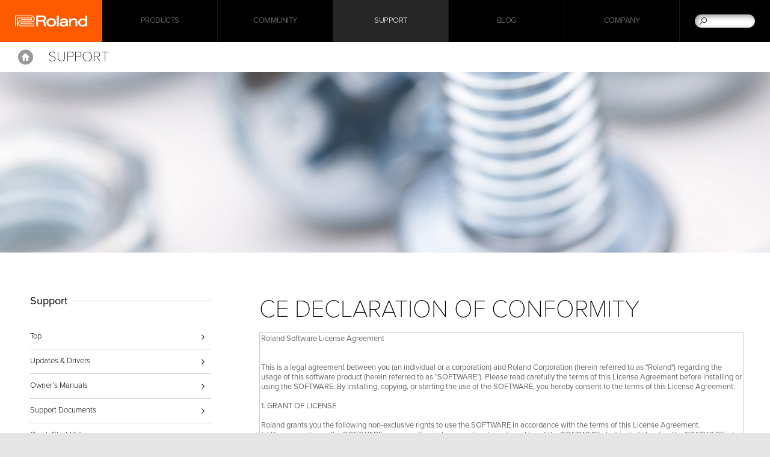

--- FILE ---
content_type: text/html
request_url: https://in.roland.com/support/by_product/hp603/owners_manuals/351230
body_size: 28917
content:
<!DOCTYPE html>
<html xmlns="https://www.w3.org/1999/xhtml" xml:lang="hi-IN" lang="hi-IN">
	<head>
	<meta charset="utf-8">
        <meta name="author" content="Roland India">
        <title>Roland India - Support -  - Owner's Manuals - CE DECLARATION OF CONFORMITY</title>
        <meta property="og:type" content="article" />
        <meta property="og:locale" content="hi_IN" />
	<meta property="og:title" content="Roland India - Support -  - Owner's Manuals - CE DECLARATION OF CONFORMITY" />
	<meta property="og:site_name" content="Roland India" />
	<meta property="og:image" content="https://cdn.roland.com/global/images/og.png" />
	<meta property="og:description" content="Support -  Owner's Manuals: CE DECLARATION OF CONFORMITY" />
        <meta property="og:url" content="https://in.roland.com/support/by_product/hp603/owners_manuals/351230/" />
	<meta name="description" content="Support -  Owner's Manuals: CE DECLARATION OF CONFORMITY" />
	
        <link rel="canonical" href="https://in.roland.com/support/by_product/hp603/owners_manuals/351230" />
        <link rel="apple-touch-icon" href="//cdn.roland.com/global/images/apple-touch-icon.png" />
        <link rel="shortcut icon" type="image/x-icon" href="//cdn.roland.com/global/images/favicon.ico" />
        <link rel="icon" type="image/x-icon" href="//cdn.roland.com/global/images/favicon.ico" />
	
	<!-- !Meta -->
	    <meta name="viewport" content="width=device-width,initial-scale=1.0" />
	<!-- /!Meta -->
	
	<!-- !Load Fonts -->
	<script type="text/javascript" src="//use.typekit.net/mta7ozv.js"></script>
    <script type="text/javascript">try{Typekit.load();}catch(e){}</script>	<!-- /!Load Fonts -->
	
	<!-- !Load Stylesheets -->
	<link href='//cdn.roland.com/global/css/base.css' rel='stylesheet' type='text/css'>
    <link href='//cdn.roland.com/global/css/nav/navigation.css' rel='stylesheet' type='text/css'>
    <link href='/css/base.css' rel='stylesheet' type='text/css'>
    <link href='/css/nav/navigation.css' rel='stylesheet' type='text/css'>

    <noscript>
        <link href='//cdn.roland.com/global/css/noscript.css' rel='stylesheet' type='text/css'>
    </noscript>	<!-- /!Load Stylesheets -->
	
	<link href="//cdn.roland.com/global/css/support/support.css" rel="stylesheet" type="text/css">
<link href="/css/support/support.css" rel="stylesheet" type="text/css">
	
	<!-- Load JavaScripts -->
	<script src="//cdn.roland.com/global/js/lib.js" type="text/javascript" charset="utf-8"></script>
<script type="text/javascript">
	jQuery.noConflict()
</script>
<script src="//cdn.roland.com/global/js/roland_core.js" type="text/javascript" charset="utf-8"></script>
<script src="/js/ga_events.js" type="text/javascript" charset="utf-8"></script>

<!--[if lt IE 9]>
<script src="//cdn.roland.com/global/js/lib/html5shiv-printshiv.min.js" type="text/javascript" charset="utf-8"></script>
<![endif]-->
<!-- Google tag (gtag.js) -->
<script async src="https://www.googletagmanager.com/gtag/js?id=G-EG5NYRX74W"></script>
<script>
  window.dataLayer = window.dataLayer || [];
  function gtag(){dataLayer.push(arguments);}
  gtag('js', new Date());

  gtag('config', 'G-EG5NYRX74W');
</script>
<!-- Facebook Pixel Code -->
<script>
!function(f,b,e,v,n,t,s)
{if(f.fbq)return;n=f.fbq=function(){n.callMethod?
n.callMethod.apply(n,arguments):n.queue.push(arguments)};
if(!f._fbq)f._fbq=n;n.push=n;n.loaded=!0;n.version='2.0';
n.queue=[];t=b.createElement(e);t.async=!0;
t.src=v;s=b.getElementsByTagName(e)[0];
s.parentNode.insertBefore(t,s)}(window, document,'script',
'https://connect.facebook.net/en_US/fbevents.js');
fbq('init', '1334580043566621');
fbq('track', 'PageView');
</script>

<noscript>
<img height="1" width="1" style="display:none" src="https://www.facebook.com/tr?id=1334580043566621&ev=PageView&noscript=1" />
</noscript>
<!-- End Facebook Pixel Code --> 
<!-- /Load JavaScripts -->
	<script src="/js/support/support.js"></script>
            </head>
    <body class="products">
	<nav id="globalheader" role="navigation">
    <a href="/" id="gh-roland"><i class="glyphicon glyphicon-brand"></i></a>

    <div class="gh-col">
        <ul id="globalnav">
                            <li id="gn-products">
                                            <span><span data-href="/products/" class="">Products</span></span>
                                        <span class="touch-interceptor"></span>
                    <nav class="gn-contentbrowser">
                        <div class="cb-container">
   <div class="row">
<ul class="col-1">
  <li><a href="/categories/pianos/">Pianos</a></li>
  <li><a href="/categories/synthesizers/">Synthesizers</a></li>
  <li><a href="/categories/keyboards/">Keyboards</a></li>
  <li><a href="/categories/guitar_bass/">Guitar & Bass</a></li>
  <li><a href="/categories/drums_percussion/">Drums & Percussion</a></li>
  <li><a href="/categories/wind_instruments/">Wind Instruments</a></li>
</ul>
<ul class="col-1">
  <li><a href="/categories/production/">Production</a></li>
  <li><a href="/categories/amplifiers/">Amplifiers</a></li>
  <li><a href="/categories/aira/">AIRA & DJ</a></li>
  <li><a href="https://www.roland.com/global/categories/roland_cloud/" target="_blank">Roland Cloud</a></li>
  <li><a href="http://proav.roland.com/" target="_blank">Professional A/V</a></li>
  <li><a href="/categories/accessories/">Accessories</a></li>
</ul>

<div class="gn-promos">
  <a href="/products/mc-707/"  class="gn-promo">
	<figure>
	    <img src="//static.roland.com/assets/promos/png/menu_mc-707.png" alt="MC-707" />
	    <figcaption>
		<h4>MC-707</h4>
		    <p>The MC-707 GROOVEBOX has everything you need to create a song or perform a live set without a computer.</p>
	    </figcaption>
	</figure>
  </a>
  <a href="/products/aerophone_go/"  class="gn-promo">
	<figure>
	    <img src="//static.roland.com/assets/promos/png/menu_aerophone_go.png" alt="Aerophone GO" />
	    <figcaption>
		<h4>Aerophone GO</h4>
		    <p>Explore the Inspirational World of Wind Instruments</p>
	    </figcaption>
	</figure>
  </a>
</div>

   </div>
</div>                    </nav>
                </li>
                            <li id="gn-community">
                                            <span><a href="/community/"  class="upper ">Community</a></span>
                                        <span class="touch-interceptor"></span>
                    <nav class="gn-contentbrowser">
                        <div class="cb-container">
   <div class="row">
<ul>	  <li><a href="https://www.roland.com/global/social_media/">Worldwide Social Network</a></li>	  <li><a href="https://www.youtube.com/user/IndiaRoland" target="_blank">YouTube</a></li>	  <li><a href="https://www.facebook.com/rolandindiaofficial/" target="_blank">Facebook</a></li>	</ul><div class="gn-promos">
  <a href="https://www.facebook.com/RolandIndiaOfficial/"  target="_blank" class="gn-promo">
	<figure>
	    <img src="//cdn.roland.com/assets/promos/png/menu_facebook.png" alt="Facebook" />
	    <figcaption>
		<h4>Facebook</h4>
		    <p>Roland India Fan Page.
Stay up to date with Roland news, artists, promotions, events, and more.</p>
	    </figcaption>
	</figure>
  </a>
  <a href="https://www.youtube.com/user/IndiaRoland"  target="_blank" class="gn-promo">
	<figure>
	    <img src="//cdn.roland.com/assets/promos/png/menu_youtube.png" alt="YouTube Channel" />
	    <figcaption>
		<h4>YouTube Channel</h4>
		    <p>This channel provides information of the Roland's best quality electronic musical instruments. Provides an overview of key features, functions and operational tips.</p>
	    </figcaption>
	</figure>
  </a>
  <a href="/social_media/"  class="gn-promo">
	<figure>
	    <img src="//cdn.roland.com/assets/promos/png/menu_social_media.png" alt="Worldwide Social Network" />
	    <figcaption>
		<h4>Worldwide Social Network</h4>
		    <p>Welcome to our global family. The Roland Worldwide Social Network keeps you connected to the latest products, exciting events, and much more.</p>
	    </figcaption>
	</figure>
  </a>
</div>

   </div>
</div>                    </nav>
                </li>
                            <li id="gn-support">
                                            <span><a href="/support/"  class="upper  active">Support</a></span>
                                        <span class="touch-interceptor"></span>
                    <nav class="gn-contentbrowser">
                                            </nav>
                </li>
                            <li id="gn-blog">
                                            <span><a href=" https://rolandindia.co.in/rolandblog/"  target="_blank" class="upper ">Blog</a></span>
                                        <span class="touch-interceptor"></span>
                    <nav class="gn-contentbrowser">
                                            </nav>
                </li>
                            <li id="gn-company">
                                            <span><a href="https://www.roland.com/global/company/"  target="_blank" class="upper ">Company</a></span>
                                        <span class="touch-interceptor"></span>
                    <nav class="gn-contentbrowser">
                                            </nav>
                </li>
                    </ul>
    </div>
    <div id="gh-search">
        <form method="get" action="/search/" class="search-input" role="search">
            <a href="/search/" class="glyphicon-search"></a>
            <input type="text" name="q" />
        </form>
    </div>
    <div id="gh-suggestion" data-setting="//cdn.roland.com/global/js/suggestion.json">
        <p class="gs-lead"></p>
        <p class="gs-local"><span></span><a href="javascript:void(0)"></a></p>
        <span class="button-close">×</span>
    </div>
</nav>		<!-- !NAVIGATION -->  
<nav id="contentheader">
    <div class="bc-container">
        <a href="/" id="ph-home">Home</a>

        <ol class="breadcrumbs cf">
            <li><a href="/">Home</a></li>
            <li><a href="/support/"><strong>Support</strong></a></li>
        </ol>
    </div>

    <div class="row cf">
        <h2><a href="/support/">Support</a></h2>
    </div>
</nav>
<!-- /!NAVIGATION -->
<!-- !MASTHEAD -->
    <header id="hero" class="masthead">
<img src="//cdn.roland.com/assets/promos/jpg/support_masthead.jpg" alt="Support" />
</header>
<!-- /!MASTHEAD -->
<div id="content-container" class="category-container cf">
    <div class="category-main">
        <article class="main">
            <h3>CE DECLARATION OF CONFORMITY</h3>
                                    <textarea class="eula">Roland Software License Agreement


This is a legal agreement between you (an individual or a corporation) and Roland Corporation (herein referred to as "Roland") regarding the usage of this software product (herein referred to as "SOFTWARE"). Please read carefully the terms of this License Agreement before installing or using the SOFTWARE. By installing, copying, or starting the use of the SOFTWARE, you hereby consent to the terms of this License Agreement.

1. GRANT OF LICENSE

Roland grants you the following non-exclusive rights to use the SOFTWARE in accordance with the terms of this License Agreement.
(a) You may only use the SOFTWARE on a specific single computer at one time. Use of the SOFTWARE shall include loading the SOFTWARE into temporary memory (i.e., RAM) or installing the SOFTWARE into storage media (i.e., hard disk) of the computer on which you will use the SOFTWARE.
(b) You may make one copy of the SOFTWARE for backup purposes only (on floppy disk, magneto optical disk, DAT or the similar media), but you are prohibited to make any other copy.

2. COPYRIGHT

The SOFTWARE and its copyrights are the property of Roland and are protected by all international copyright laws and treaties.
Therefore, you must treat the SOFTWARE like any other copyrighted material (i.e., a book or a CD). All rights that are not provided for herein are reserved by Roland.

3. OTHER RESTRICTIONS

(a) You shall not modify, change, reverse engineer, decompile, or disassemble the SOFTWARE and the copyright notice and copyrighted logo.
Unauthorized copying, uploading to another network, distributing, modifying and/or attaching this software to other media or any other sales item is expressly forbidden.
(b) You shall not loan, rent, lease, sublicense or transfer the SOFTWARE, either in whole or in part, to any third party. But you may permanently transfer the SOFTWARE and accompanying printed materials provided you retain no copies of the Software and recipient agrees to the terms of this License Agreement. If the SOFTWARE has been updated or upgraded, any transfer of the SOFTWARE must include the most recent update and all prior versions.
(c) If this SOFTWARE contains multiple templates of media (such as floppy disks and CD-ROM) and these media contain the same software, you may use only the one form of media that is appropriate for your computer. You shall not use the remaining form(s) of media on another computer.
(d) You may not use the SOFTWARE from multiple locations of a multi-user or networked system at any time.
(e) The SOFTWARE may use open source software and other third party software ("OSS, etc."). The OSS, etc. in the case shall be subject to the OSS, etc. license ("OSS License"). Roland will display the OSS, etc. used in Company products on the product screen, on Company's website, or in the Owner's Manual for the products. You shall check these and comply with the OSS License. If there are any differences between the terms of this License Agreement and the OSS License, the OSS License shall prevail and the terms of this License Agreement shall not apply.

4. SOFTWARE UPDATE OF NETWORK-CONNECTED PRODUCTS

Some of Roland's products can be connected to the network (hereinafter referred to as "Such Products"). If Such Products are connected to a network, end-users may from time to time be able to download SOFTWARE updates via the connected network. If you decide to use this functionality and download a SOFTWARE update via the connected network and install such SOFTWARE into Such Products, you acknowledge and agree that additions to, changes, or deletions of any function of the SOFTWARE may occur as a result of the SOFTWARE update. Roland shall not be liable for any loss or alterations of data resulting from a SOFTWARE update downloaded and installed by you. You further acknowledge and agree that this License Agreement shall also apply to the SOFTWARE update that you have downloaded via the network and installed. 

5. NO WARRANTY

Roland makes no warranty, either expressed or implied, with respect to any of the software, including, without limitation, any implied warranties of merchantability or fitness for a particular purpose.

6. NO LIABILITY

Roland can not reply to inquiries regarding this system software updater. Please read the instructions completely, and please note that you should use the SOFTWARE AT YOUR OWN RISK.
In no event shall Roland be liable to end-users for any damages whatsoever, including but not limited to financial damages for any loss of profits or information arising from the use of, or inability to use this product. The foregoing provision is effective even if Roland has been advised of the possibility of such damages. Even if the SOFTWARE has any material, verifiable, and reproducible program errors, Roland shall have no liability to modify such errors.

7. TERMINATION OF THE LICENSE

Roland reserves the right to terminate this License Agreement if you fail to comply with any of the terms of this License Agreement. Upon such termination, you shall immediately stop using the SOFTWARE.

8. GENERAL

(a) Any provision of this Agreement which is prohibited or unenforceable in any jurisdiction shall be ineffective to the extent of such prohibition or unenforceability without affecting, impairing or invalidating the remaining provisions hereof.
(b) Roland may, in its sole discretion, update this Term at any time. Any changes that Roland makes to this Term will only apply to Your use that occur after Roland posts those changes online or on an appropriate location.
(c) This License Agreement shall be governed by and construed in accordance with the laws of State of California without reference to the principles of conflicts of laws.


For EU Countries, 
Manufacturer:
Roland Corporation
2036-1 Nakagawa, Hosoe-cho, Hamana-ku, Hamamatsu, Shizuoka 431-1304, JAPAN
Importer:
Roland Europe Group Limited
Hive 2, 1530 Arlington Business Park, Theale, Reading, Berkshire. RG7 4SA United Kingdom
Responsible Person / Authorized Representative:
Roland Central Europe N.V
ENA 23 Zone 1 nr. 1620 Klaus-Michael Kuehnelaan 13, 2440 Geel, BELGIU

For the U.K.,
Manufacturer:
Roland Corporation
2036-1 Nakagawa, Hosoe-cho, Hamana-ku, Hamamatsu, Shizuoka 431-1304, JAPAN
Importer:
Roland Europe Group Limited
Hive 2, 1530 Arlington Business Park, Theale, Reading, Berkshire. RG7 4SA United Kingdom</textarea>
            <form action="https://in.roland.com/support/by_product/hp603/owners_manuals/351230" method="post" accept-charset="utf-8" onsubmit="tmEventtrack('Owner's Manuals', 'HP603_R&TTE_DoC_00.pdf', 'http://cdn.roland.com/assets/media/pdf/HP603_R&TTE_DoC_00.pdf');"><ol>
    <li>
    <input type="checkbox" name="eula_agree" value="agreed" id="eula_agree"  /><label for="eula_agree">I AGREE AND WISH TO PROCEED WITH DOWNLOAD.</label>    </li>
    <li>
        <input type="submit" name="submit" value="Download File"  />    </li>
</ol>
</form>
        </article>
    </div>

    <!-- !CONTENTNAV -->
    <div class="category-index cf">
            <section class="heading">
   <h4>Support</h4>
   <ul class="contentnav">
	<li><a href="/support/" data-title="Support">Top</a></li>
	<li><a href="/support/updates_drivers/">Updates & Drivers</a></li>
	<li><a href="/support/owners_manuals/">Owner’s Manuals</a></li>
	<li><a href="/support/support_documents/">Support Documents</a></li>
	<li><a href="https://www.youtube.com/user/RolandChannel/playlists?shelf_id=34&sort=dd&view=50" target="_blank">Quick Start Video</a></li>
	<li><a href="https://rolandus.zendesk.com/hc/" target="_blank">Knowledge Base</a></li>
	<li><a href="/support/support_news/">Support News</a></li>
   </ul>
</section>
                        <section class="heading">
            <h4>Quick Links</h4>	<ul class="contentnav">	<li><a href="http://www.boss.info/support/" target="_self">BOSS Product Support</a></li>	<li><a href="https://proav.roland.com/global/support/" target="_blank">Pro Audio/Video Product Support</a></li>	<li><a href="http://roland.com/support/gpl/" target="_blank">GPL/LGPL</a></li>	</ul>            </section>
    </div>
    <!-- /!CONTENTNAV -->
</div>

<!-- !PROMOS -->
<aside id="promos">
	<div class="row">
	    <div class="flushrow">
		<ul class="carousel-container cf">
		<li>
		    <a href="/categories/featured_products/">
			<figure>
			    <img src="[data-uri]%3D" data-src="//cdn.roland.com/assets/promos/jpg/promo_roland_featured_products.jpg" alt="Roland Featured Products" />
			    <noscript><img src="//cdn.roland.com/assets/promos/jpg/promo_roland_featured_products.jpg" alt="Roland Featured Products" /></noscript>
			    <figcaption class="viewmore">Roland Featured Products</figcaption>
			</figure>
		    </a>
		</li>
		<li>
		    <a href="/social_media/">
			<figure>
			    <img src="[data-uri]%3D" data-src="//cdn.roland.com/assets/promos/jpg/promo_worldwide_social_network.jpg" alt="Worldwide Social Network" />
			    <noscript><img src="//cdn.roland.com/assets/promos/jpg/promo_worldwide_social_network.jpg" alt="Worldwide Social Network" /></noscript>
			    <figcaption class="viewmore">Worldwide Social Network</figcaption>
			</figure>
		    </a>
		</li>
		<li>
		    <a href="/international/">
			<figure>
			    <img src="[data-uri]%3D" data-src="//cdn.roland.com/assets/promos/jpg/promo_roland_international.jpg" alt="Roland International" />
			    <noscript><img src="//cdn.roland.com/assets/promos/jpg/promo_roland_international.jpg" alt="Roland International" /></noscript>
			    <figcaption class="viewmore">Roland International</figcaption>
			</figure>
		    </a>
		</li>
		</ul>
	    </div>
	</div>
	<nav class="paddle-nav">
	    <ul>
		<li><a href="javascript:void(0)" class="paddle paddle-left carousel-prev">&lt;</a></li>
		<li><a href="javascript:void(0)" class="paddle paddle-right carousel-next">&gt;</a></li>
	    </ul>
	</nav>
</aside>
<!-- !PROMOS -->	<!-- !BACK TO TOP -->
<div class="backtotop">
    <a href="#" class="button-up"></a>
</div>
<!-- /!BACK TO TOP -->
<footer id="globalfooter" role="contentinfo">
        <div id="gf-informations" >
        <ul class="gf-links cf">	<li><a href="https://www.roland.com/global/international/">International Page</a></li>	<li><a href="https://contentstore.roland.com/">Roland Content Store</a></li>	</ul>    </div>
        <div id="gf-service">
        <div class="row cf">
                        <ul class="gf-share">	  <li><a href="https://www.facebook.com/RolandIndiaOfficial" target="_blank"><i class="icon icon-facebook">Facebook</i></a></li>	  <li><a href="https://twitter.com/roland_india" target="_blank"><i class="icon icon-twitter">Twitter</i></a></li>	  <li><a href="https://www.youtube.com/user/IndiaRoland" target="_blank"><i class="icon icon-youtube">YouTube</i></a></li>	  <li><a href="https://www.instagram.com/rolandindiaofficial/" target="_blank"><i class="icon icon-instagram">Instagram</i></a></li>	  <li><a href="https://soundcloud.com/rolandcom" target="_blank"><i class="icon icon-soundcloud">SoundCloud</i></a></li>	</ul>            	    <ul class="gf-links">
		<li><a href="http://www.roland.co.in/categories/indian_products/"target="_blank">Indian Products</a></li>                <li class="gf-region"><a href="http://www.roland.com/international/">Change Region<i class="flag flag-in"></i></a></li>
	    </ul>
        </div>
    </div>

    <nav id="directorynav">
        <div class="row">
                        <section class="column">
                <h3><a href="/products/" >Products</a></h3>
                <ul>
                                                            <li><a href="/categories/featured_products/" >Featured Products</a></li>
                                                                                <li><a href="/categories/pianos/" >Pianos</a></li>
                                                                                <li><a href="/categories/synthesizers/" >Synthesizers</a></li>
                                                                                <li><a href="/categories/keyboards/" >Keyboards</a></li>
                                                                                <li><a href="/categories/guitar_bass/" >Guitar & Bass</a></li>
                                                                                <li><a href="/categories/drums_percussion/" >Drums & Percussion</a></li>
                                                                                <li><a href="/categories/wind_instruments/" >Wind Instruments</a></li>
                                                                                <li><a href="/categories/production/" >Production</a></li>
                                                                                <li><a href="/categories/amplifiers/" >Amplifiers</a></li>
                                                                                <li><a href="/categories/aira/" >AIRA & DJ</a></li>
                                                                                <li><a href="https://www.roland.com/global/categories/roland_cloud/"  target="_blank">Roland Cloud</a></li>
                                                                                <li><a href="http://proav.roland.com/"  target="_blank">Professional A/V</a></li>
                                                                                <li><a href="/categories/accessories/" >Accessories</a></li>
                                                                                <li><a href="/categories/apps/" >Apps</a></li>
                                                        </ul>
            </section>
                        <section class="column">
                <h3><a href="/community/" >Community</a></h3>
                <ul>
                                                            <li><a href="https://www.roland.com/global/social_media/" >Worldwide Social Network</a></li>
                                                                                                                        <li><a href="https://www.youtube.com/user/IndiaRoland"  target="_blank">YouTube</a></li>
                                                                                <li><a href="https://www.facebook.com/RolandIndiaOfficial/"  target="_blank">Facebook</a></li>
                                                        </ul>
            </section>
                        <section class="column">
                <h3><a href="/support/" >Support</a></h3>
                <ul>
                                                            <li><a href="/support/updates_drivers/" >Updates & Drivers</a></li>
                                                                                <li><a href="/support/owners_manuals/" >Owner’s Manuals</a></li>
                                                                                                                        <li><a href="/support/support_documents/" >Support Documents</a></li>
                                                                                <li><a href="https://www.youtube.com/user/RolandChannel/playlists?shelf_id=34&sort=dd&view=50"  target="_blank">Quick Start Video</a></li>
                                                                                <li><a href="https://rolandus.zendesk.com/hc/"  target="_blank">Knowledge Base</a></li>
                                                                                <li><a href="/support/support_news/" >Support News</a></li>
                                                        </ul>
            </section>
                        <section class="column">
                <h3><a href=" https://rolandindia.co.in/rolandblog/"  target="_blank">Blog</a></h3>
                <ul>
                                                                                                                                                                                                                                                                                                                                                                                                                                                                                            </ul>
            </section>
                        <section class="column">
                <h3><a href="https://www.roland.com/global/company/"  target="_blank">Company</a></h3>
                <ul>
                                                                            </ul>
            </section>
                    </div>
    </nav>
        <ul id="gf-promos" class="cf">	<li>	<a href="http://in.boss.info/">	<h3><img src="//cdn.roland.com/global/images/promo_boss_title.png" alt="BOSS"></h3>	<img src="//cdn.roland.com/global/images/promo_boss.jpg" alt="BOSS">	</a>	</li>		<li>	<a href="http://www.roland.co.in/">	<h3><img src="//cdn.roland.com/global/images/promo_roland_title.png" alt="Roland"></h3>	<img src="//cdn.roland.com/global/images/promo_roland.jpg" alt="Roland">	</a>	</li>	</ul>    
    <div id="gf-legal" class="row">
        <ul class="gf-links cf">
	    <li><a href="https://www.roland.com/global/privacy/" target="_blank">Privacy Policy</a></li>
<li><a href="https://www.roland.com/global/terms_of_use/" target="_blank">Terms of Use</a></li>
<li><a href="https://www.roland.com/global/social_media/" target="_blank">Worldwide Social Network</a></li>        </ul>

        <p class="copyright">Copyright © 2026 Roland Corporation</p>
    </div>
</footer>
                
<!-- Google Tag Manager -->
<noscript><iframe src="//www.googletagmanager.com/ns.html?id=GTM-K9ZMWK"
height="0" width="0" style="display:none;visibility:hidden"></iframe></noscript>
<script>(function(w,d,s,l,i){w[l]=w[l]||[];w[l].push({'gtm.start':
new Date().getTime(),event:'gtm.js'});var f=d.getElementsByTagName(s)[0],
j=d.createElement(s),dl=l!='dataLayer'?'&l='+l:'';j.async=true;j.src=
'//www.googletagmanager.com/gtm.js?id='+i+dl;f.parentNode.insertBefore(j,f);
})(window,document,'script','dataLayer','GTM-K9ZMWK');</script>
<!-- End Google Tag Manager -->     </body>
</html>